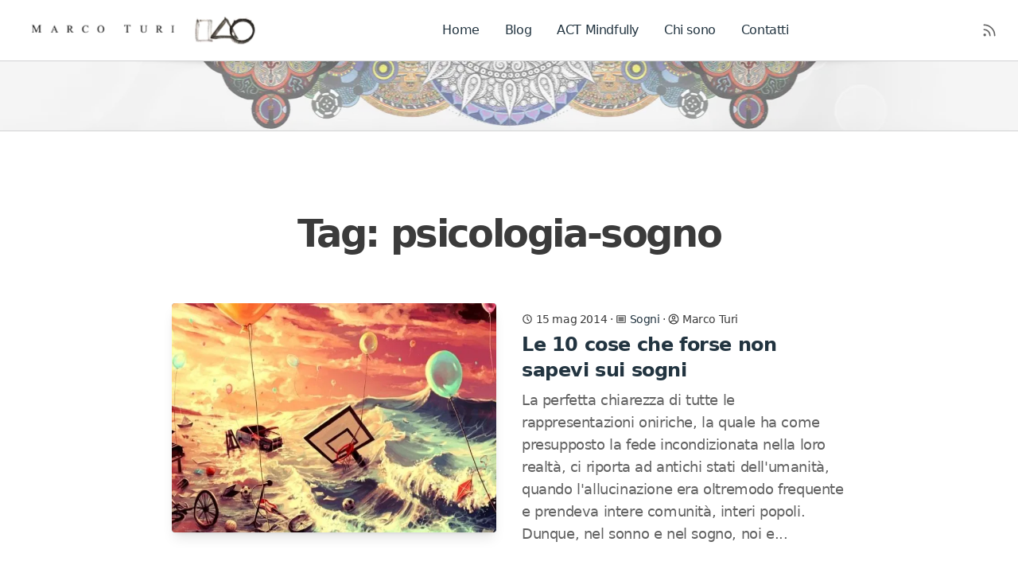

--- FILE ---
content_type: text/html; charset=utf-8
request_url: https://www.marcoturi.it/tag/psicologia-sogno/
body_size: 6514
content:
<!DOCTYPE html><html class=2xl:text-[20px] dir=ltr lang=it><head><script>const{classList:e}=document.documentElement,A=e.add.bind(e);A("jpeg"),A("png");const g=(B,a)=>{const g=new Image;g.src=`data:image/${B};base64,${a}`,g.onload=A(B)};g("webp","UklGRhoAAABXRUJQVlA4TA0AAAAvAAAAEAcQERGIiP4HAA=="),g("avif","[base64]///8WfhwB8+ErK42A=")</script><meta charset=UTF-8><meta content="width=device-width,initial-scale=1" name=viewport><title>Posts by tag 'psicologia-sogno' — Psicologo Torino - Marco Turi</title><meta content=noindex,follow name=robots /><meta content="Svolgo la professione di psicologo a Torino. Offro aiuto psicologico per stress, ansia, rabbia, attacchi di panico, depressione e difficoltà relazionali." name=description /><meta content=summary_large_image name=twitter:card /><meta content="Posts by tag 'psicologia-sogno'" property=og:title /><meta content="Svolgo la professione di psicologo a Torino. Offro aiuto psicologico per stress, ansia, rabbia, attacchi di panico, depressione e difficoltà relazionali." property=og:description /><meta content=https://www.marcoturi.it/tag/psicologia-sogno property=og:url /><meta content=website property=og:type /><meta content=https://www.marcoturi.it/_astro/logo.49a77121_2lNYmA.png property=og:image /><meta content="Posts by tag 'psicologia-sogno'" property=og:image:alt /><link href=https://www.marcoturi.it/tag/psicologia-sogno rel=canonical /><style is:global>:root{--aw-font-sans:'InterVariable';--aw-font-serif:var(--aw-font-sans);--aw-font-heading:var(--aw-font-sans);--aw-color-primary:#2f4858;--aw-color-secondary:#2f4858;--aw-color-accent:#2f4858;--aw-color-text-page:#3b3b3b;--aw-color-text-link:#223440;--aw-color-text-link-hover:#436780;--aw-color-text-button:var(--aw-color-primary);--aw-color-text-button-hover:#365466;--aw-color-text-muted:#626262;--aw-color-bg-page:#fff}</style><script type=text/partytown async src="https://www.googletagmanager.com/gtag/js?id=G-ZCPDCPBHE4"></script><script type=text/partytown>(function(){const id = "G-ZCPDCPBHE4";

  window.dataLayer = window.dataLayer || [];
  function gtag() {
    window.dataLayer.push(arguments);
  }
  gtag('js', new Date());
  gtag('consent', 'default', {
    ad_storage: 'denied',
    analytics_storage: 'denied',
  });
  gtag('config', id);
})();</script><link href=/favicon.ico rel="shortcut icon"><link href=/sitemap-index.xml rel=sitemap><link href=/_astro/privacy-policy.794369b4.css rel=stylesheet /><script type=module>const{classList:e}=document.documentElement,A=e.add.bind(e);A("jpeg"),A("png");const g=(B,a)=>{const g=new Image;g.src=`data:image/${B};base64,${a}`,g.onload=A(B)};g("webp","UklGRhoAAABXRUJQVlA4TA0AAAAvAAAAEAcQERGIiP4HAA=="),g("avif","[base64]///8WfhwB8+ErK42A=")</script><script>!function(t,e,n,i){(i=t[e]=Object.assign(t[e]||{},{lib:"/~partytown/",debug:!1}))[n]=(i[n]||[]).concat(["dataLayer.push"])}(window,"partytown","forward"),function(t,e,n,i,a,o,r,d,s,c,p,l){function u(){l||(l=1,"/"==(r=(o.lib||"/~partytown/")+(o.debug?"debug/":""))[0]&&(s=e.querySelectorAll('script[type="text/partytown"]'),i!=t?i.dispatchEvent(new CustomEvent("pt1",{detail:t})):(d=setTimeout(f,1e4),e.addEventListener("pt0",h),a?w(1):n.serviceWorker?n.serviceWorker.register(r+(o.swPath||"partytown-sw.js"),{scope:r}).then((function(t){t.active?w():t.installing&&t.installing.addEventListener("statechange",(function(t){"activated"==t.target.state&&w()}))}),console.error):f())))}function w(t){c=e.createElement(t?"script":"iframe"),t||(c.setAttribute("style","display:block;width:0;height:0;border:0;visibility:hidden"),c.setAttribute("aria-hidden",!0)),c.src=r+"partytown-"+(t?"atomics.js?v=0.7.6":"sandbox-sw.html?"+Date.now()),e.body.appendChild(c)}function f(n,a){for(h(),i==t&&(o.forward||[]).map((function(e){delete t[e.split(".")[0]]})),n=0;n<s.length;n++)(a=e.createElement("script")).innerHTML=s[n].innerHTML,e.head.appendChild(a);c&&c.parentNode.removeChild(c)}function h(){clearTimeout(d)}o=t.partytown||{},i==t&&(o.forward||[]).map((function(e){p=t,e.split(".").map((function(e,n,i){p=p[i[n]]=n+1<i.length?"push"==i[n+1]?[]:p[i[n]]||{}:function(){(t._ptf=t._ptf||[]).push(i,arguments)}}))})),"complete"==e.readyState?u():(t.addEventListener("DOMContentLoaded",u),t.addEventListener("load",u))}(window,document,navigator,top,window.crossOriginIsolated)</script></head><body class="antialiased bg-light text-page tracking-tight"><header class="mx-auto w-full duration-100 ease-in flex-none sticky top-0 transition-all z-40" id=header><div class="mx-auto max-w-7xl md:flex md:justify-between md:px-4 md:py-3.5 p-3 w-full"><div class="flex justify-between"><a class="items-center flex" href=/ ><span class="font-bold md:text-xl ml-2 self-center text-2xl text-gray-900 whitespace-nowrap"><picture><source srcset="/_astro/logo.49a77121_ZqGG4v.avif 150w,/_astro/logo.49a77121_Z11zR2L.avif 300w,/_astro/logo.49a77121_Z210QJv.avif 450w" type=image/avif><source srcset="/_astro/logo.49a77121_loDWf.webp 150w,/_astro/logo.49a77121_Zetw11.webp 300w,/_astro/logo.49a77121_Z1dTvHK.webp 450w" type=image/webp><source srcset="/_astro/logo.49a77121_11wRFg.png 150w,/_astro/logo.49a77121_Z17GOIy.png 300w,/_astro/logo.49a77121_joMfM.png 450w" type=image/png><img alt=Logo decoding=async loading=lazy src=/_astro/logo.49a77121_joMfM.png height=43 width=300></picture></span></a><div class="items-center flex md:hidden"><button aria-label="Toggle Menu" class="items-center focus:outline-none focus:ring-4 focus:ring-gray-200 hover:bg-gray-100 inline-flex p-2.5 rounded-lg text-sm ml-1.5 text-gray-500 transition" data-aw-toggle-menu type=button><svg astro-icon=tabler:menu class="h-6 w-6" viewBox="0 0 24 24" preserveAspectRatio="xMidYMid meet" xmlns=http://www.w3.org/2000/svg xmlns:xlink=http://www.w3.org/1999/xlink><g fill=none class=icon-tabler stroke=currentColor stroke-linecap=round stroke-linejoin=round stroke-width=2><path d="M4 8h16"/><path d="M4 16h16"/></g></svg></button></div></div><nav aria-label="Main navigation" class="items-center hidden md:flex h-[calc(100vh-72px)] md:h-auto md:mx-5 md:overflow-visible md:w-auto overflow-y-auto w-full"><ul class="flex md:self-center flex-col md:flex-row md:pt-0 md:text-base md:w-auto pt-8 text-xl w-full"><li><a class="items-center flex ease-in-out font-medium inverted px-4 py-3" href=/ >Home</a></li><li><a class="items-center flex ease-in-out font-medium inverted px-4 py-3" href=/blog>Blog</a></li><li><a class="items-center flex ease-in-out font-medium inverted px-4 py-3" href=/act-mindfully-app>ACT Mindfully</a></li><li><a class="items-center flex ease-in-out font-medium inverted px-4 py-3" href=/chi-sono>Chi sono</a></li><li><a class="items-center flex ease-in-out font-medium inverted px-4 py-3" href=/contattami>Contatti</a></li></ul></nav><div class="items-center flex md:mb-0 md:self-center"><div class="items-center hidden md:flex"><a class="items-center focus:outline-none focus:ring-4 focus:ring-gray-200 hover:bg-gray-100 inline-flex p-2.5 rounded-lg text-sm text-muted" href=/rss.xml aria-label="RSS Feed"><svg astro-icon=tabler:rss class="h-5 w-5" viewBox="0 0 24 24"><g fill=none class=icon-tabler stroke=currentColor stroke-linecap=round stroke-linejoin=round stroke-width=2><circle cx=5 cy=19 r=1 /><path d="M4 4a16 16 0 0 1 16 16M4 11a9 9 0 0 1 9 9"/></g></svg></a></div></div></div><div class="border-[#d2d3d4] border-solid border-y mb-[24px]"><style>.full-header>div{width:100%}</style><div class="flex bg-[#f6f6f6] full-header justify-center mx-auto" style=height:87px;width:100%><style>.astro-imagetools-background-image-69C8F627{background-repeat:no-repeat;background-image:url(/_astro/bar@1400w.d2a90d53.png),var(--astro-imagetools-background-image-fallback-urlD3365938);background-size:none;background-position:center}.webp .astro-imagetools-background-image-69C8F627{background-repeat:no-repeat;background-image:url(/_astro/bar@1400w.dfab11d0.webp),var(--astro-imagetools-background-image-fallback-urlD3365938);background-size:none;background-position:center}@media screen and (max-width:1399px){.astro-imagetools-background-image-69C8F627{background-repeat:no-repeat;background-image:url(/_astro/bar@1399w.3387efc4.png),var(--astro-imagetools-background-image-fallback-urlD3365938);background-size:none;background-position:center}.webp .astro-imagetools-background-image-69C8F627{background-repeat:no-repeat;background-image:url(/_astro/bar@1399w.aaaed66a.webp),var(--astro-imagetools-background-image-fallback-urlD3365938);background-size:none;background-position:center}}.astro-imagetools-background-image-69C8F627{position:relative;--astro-imagetools-background-image-fallback-urlD3365938:url("[data-uri]")}</style><div class="astro-imagetools-background-image astro-imagetools-background-image-69C8F627" style=""></div></div></div></header><main><section class="mx-auto sm:px-6 lg:py-20 max-w-4xl px-6 py-12 sm:py-16"><header class="mx-auto max-w-3xl mb-8 md:mb-16 text-center"><h1 class="font-bold font-heading leading-tighter md:text-5xl text-4xl tracking-tighter">Tag: psicologia-sogno</h1></header><ul><li class="mb-12 md:mb-20"><article class="mx-auto gap-6 grid max-w-md md:gap-8 md:grid-cols-2 md:max-w-none"><a class="relative block group" href=/le-10-cose-che-forse-non-sapevi-sui-sogni><div class="relative bg-gray-400 h-0 lg:pb-[56.25%] md:h-72 md:pb-[75%] overflow-hidden pb-[56.25%] rounded shadow-lg"><picture><source srcset="/_astro/Le-10-cose-che-forse-non-sapevi-sui-sogni-min.5870a8c3_Z2393Bv.avif 400w,/_astro/Le-10-cose-che-forse-non-sapevi-sui-sogni-min.5870a8c3_BaEF6.avif 900w" type=image/avif sizes="(max-width: 900px) 400px, 900px"><source srcset="/_astro/Le-10-cose-che-forse-non-sapevi-sui-sogni-min.5870a8c3_Z1g2HzK.webp 400w,/_astro/Le-10-cose-che-forse-non-sapevi-sui-sogni-min.5870a8c3_1oh0GQ.webp 900w" type=image/webp sizes="(max-width: 900px) 400px, 900px"><source srcset="/_astro/Le-10-cose-che-forse-non-sapevi-sui-sogni-min.5870a8c3_1cYK7S.jpg 400w,/_astro/Le-10-cose-che-forse-non-sapevi-sui-sogni-min.5870a8c3_ZOPUuc.jpg 900w" type=image/jpeg sizes="(max-width: 900px) 400px, 900px"><img alt="Le 10 cose che forse non sapevi sui sogni" decoding=async loading=lazy src=/_astro/Le-10-cose-che-forse-non-sapevi-sui-sogni-min.5870a8c3_ZOPUuc.jpg class="w-full absolute bg-gray-400 h-full inset-0 mb-6 object-cover rounded shadow-lg"></picture></div></a><div class=mt-2><header><div class=mb-1><span class=text-sm><svg astro-icon=tabler:clock class="-mt-0.5 h-3.5 inline-block w-3.5" viewBox="0 0 24 24"><g fill=none class=icon-tabler stroke=currentColor stroke-linecap=round stroke-linejoin=round stroke-width=2><circle cx=12 cy=12 r=9 /><path d="M12 7v5l3 3"/></g></svg> <time datetime="Thu May 15 2014 00:00:00 GMT+0000 (Coordinated Universal Time)">15 mag 2014</time> · <svg astro-icon=ph:article-duotone class="-mt-0.5 h-3.5 inline-block w-3.5" viewBox="0 0 256 256"><rect height=160 rx=8 width=192 x=32 y=48 fill=currentColor opacity=.2 /><path d="M216 40H40a16 16 0 0 0-16 16v144a16 16 0 0 0 16 16h176a16 16 0 0 0 16-16V56a16 16 0 0 0-16-16zm0 160H40V56h176v144z" fill=currentColor /><path d="M180 88H76a8 8 0 0 0 0 16h104a8 8 0 0 0 0-16zM180 120H76a8 8 0 0 0 0 16h104a8 8 0 0 0 0-16zM180 152H76a8 8 0 0 0 0 16h104a8 8 0 0 0 0-16z" fill=currentColor /></svg> <a class="hover:underline capitalize inverted" href=/category/sogni>sogni </a>· <svg astro-icon=gg:profile class="-mt-0.5 h-3.5 inline-block w-3.5" viewBox="0 0 24 24"><g fill=currentColor clip-rule=evenodd fill-rule=evenodd><path d="M16 9a4 4 0 1 1-8 0 4 4 0 0 1 8 0zm-2 0a2 2 0 1 1-4 0 2 2 0 0 1 4 0z"/><path d="M12 1C5.925 1 1 5.925 1 12s4.925 11 11 11 11-4.925 11-11S18.075 1 12 1zM3 12c0 2.09.713 4.014 1.908 5.542A8.986 8.986 0 0 1 12.065 14a8.984 8.984 0 0 1 7.092 3.458A9 9 0 1 0 3 12zm9 9a8.963 8.963 0 0 1-5.672-2.012A6.992 6.992 0 0 1 12.065 16a6.991 6.991 0 0 1 5.689 2.92A8.964 8.964 0 0 1 12 21z"/></g></svg> Marco Turi</span></div><h2 class="font-bold font-heading leading-tight mb-2 sm:text-2xl text-xl"><a class=inverted href=/le-10-cose-che-forse-non-sapevi-sui-sogni>Le 10 cose che forse non sapevi sui sogni</a></h2></header><p class="text-muted grow text-lg">La perfetta chiarezza di tutte le rappresentazioni oniriche, la quale ha come presupposto la fede incondizionata nella loro realtà, ci riporta ad antichi stati dell&#39;umanità, quando l&#39;allucinazione era oltremodo frequente e prendeva intere comunità, interi popoli. Dunque, nel sonno e nel sogno, noi e...</p></div></article></li><li class="mb-12 md:mb-20"><article class="mx-auto gap-6 grid max-w-md md:gap-8 md:grid-cols-2 md:max-w-none"><a class="relative block group" href=/il-significato-dei-sogni><div class="relative bg-gray-400 h-0 lg:pb-[56.25%] md:h-72 md:pb-[75%] overflow-hidden pb-[56.25%] rounded shadow-lg"><picture><source srcset="/_astro/Interpretare-il-sogno-min.194ab07e_Z1vMbtg.avif 400w,/_astro/Interpretare-il-sogno-min.194ab07e_18wwNl.avif 900w" type=image/avif sizes="(max-width: 900px) 400px, 900px"><source srcset="/_astro/Interpretare-il-sogno-min.194ab07e_ZIFPrv.webp 400w,/_astro/Interpretare-il-sogno-min.194ab07e_1UCRP6.webp 900w" type=image/webp sizes="(max-width: 900px) 400px, 900px"><source srcset="/_astro/Interpretare-il-sogno-min.194ab07e_Zp1tLj.jpg 400w,/_astro/Interpretare-il-sogno-min.194ab07e_Z2rRaoo.jpg 900w" type=image/jpeg sizes="(max-width: 900px) 400px, 900px"><img alt="Il significato dei sogni" decoding=async loading=lazy src=/_astro/Interpretare-il-sogno-min.194ab07e_Z2rRaoo.jpg class="w-full absolute bg-gray-400 h-full inset-0 mb-6 object-cover rounded shadow-lg"></picture></div></a><div class=mt-2><header><div class=mb-1><span class=text-sm><svg astro-icon=tabler:clock class="-mt-0.5 h-3.5 inline-block w-3.5" viewBox="0 0 24 24"><g fill=none class=icon-tabler stroke=currentColor stroke-linecap=round stroke-linejoin=round stroke-width=2><circle cx=12 cy=12 r=9 /><path d="M12 7v5l3 3"/></g></svg> <time datetime="Sun Dec 15 2013 00:00:00 GMT+0000 (Coordinated Universal Time)">15 dic 2013</time> · <svg astro-icon=ph:article-duotone class="-mt-0.5 h-3.5 inline-block w-3.5" viewBox="0 0 256 256"><rect height=160 rx=8 width=192 x=32 y=48 fill=currentColor opacity=.2 /><path d="M216 40H40a16 16 0 0 0-16 16v144a16 16 0 0 0 16 16h176a16 16 0 0 0 16-16V56a16 16 0 0 0-16-16zm0 160H40V56h176v144z" fill=currentColor /><path d="M180 88H76a8 8 0 0 0 0 16h104a8 8 0 0 0 0-16zM180 120H76a8 8 0 0 0 0 16h104a8 8 0 0 0 0-16zM180 152H76a8 8 0 0 0 0 16h104a8 8 0 0 0 0-16z" fill=currentColor /></svg> <a class="hover:underline capitalize inverted" href=/category/sogni>sogni </a>· <svg astro-icon=gg:profile class="-mt-0.5 h-3.5 inline-block w-3.5" viewBox="0 0 24 24"><g fill=currentColor clip-rule=evenodd fill-rule=evenodd><path d="M16 9a4 4 0 1 1-8 0 4 4 0 0 1 8 0zm-2 0a2 2 0 1 1-4 0 2 2 0 0 1 4 0z"/><path d="M12 1C5.925 1 1 5.925 1 12s4.925 11 11 11 11-4.925 11-11S18.075 1 12 1zM3 12c0 2.09.713 4.014 1.908 5.542A8.986 8.986 0 0 1 12.065 14a8.984 8.984 0 0 1 7.092 3.458A9 9 0 1 0 3 12zm9 9a8.963 8.963 0 0 1-5.672-2.012A6.992 6.992 0 0 1 12.065 16a6.991 6.991 0 0 1 5.689 2.92A8.964 8.964 0 0 1 12 21z"/></g></svg> Marco Turi</span></div><h2 class="font-bold font-heading leading-tight mb-2 sm:text-2xl text-xl"><a class=inverted href=/il-significato-dei-sogni>Il significato dei sogni</a></h2></header><p class="text-muted grow text-lg">La comprensione dei sogni è un&#39;impresa così ardua che mi sono imposto già da tempo come regola, quando qualcuno mi racconta un sogno e mi chiede che cosa ne penso, di rispondere (e la risposta è indirizzata anzitutto a me stesso): &quot;Non ho idea di cosa significhi questo sogno&quot;. Dopo questa constatazi...</p></div></article></li></ul></section></main><footer><div class="absolute inset-0 pointer-events-none" aria-hidden=true></div><div class="mx-auto max-w-7xl px-4 relative sm:px-6"><div class="md:items-center md:flex md:justify-between md:py-8 py-6"><ul class="flex md:mb-0 -ml-2 mb-4 md:ml-4 md:order-1"><li><a class="items-center focus:outline-none focus:ring-4 focus:ring-gray-200 hover:bg-gray-100 inline-flex p-2.5 rounded-lg text-sm text-muted" href=https://www.facebook.com/PsicologoaTorino/ aria-label=Facebook><svg astro-icon=tabler:brand-facebook class="h-5 w-5" viewBox="0 0 24 24"><path d="M7 10v4h3v7h4v-7h3l1-4h-4V8a1 1 0 0 1 1-1h3V3h-3a5 5 0 0 0-5 5v2H7" fill=none stroke=currentColor stroke-linecap=round stroke-linejoin=round stroke-width=2 /></svg></a></li><li><a class="items-center focus:outline-none focus:ring-4 focus:ring-gray-200 hover:bg-gray-100 inline-flex p-2.5 rounded-lg text-sm text-muted" href=https://twitter.com/marcoturi_psi aria-label=Twitter><svg astro-icon=tabler:brand-twitter class="h-5 w-5" viewBox="0 0 24 24"><path d="M22 4.01c-1 .49-1.98.689-3 .99-1.121-1.265-2.783-1.335-4.38-.737S11.977 6.323 12 8v1c-3.245.083-6.135-1.395-8-4 0 0-4.182 7.433 4 11-1.872 1.247-3.739 2.088-6 2 3.308 1.803 6.913 2.423 10.034 1.517 3.58-1.04 6.522-3.723 7.651-7.742a13.84 13.84 0 0 0 .497-3.753C20.18 7.773 21.692 5.25 22 4.009z" fill=none stroke=currentColor stroke-linecap=round stroke-linejoin=round stroke-width=2 /></svg></a></li><li><a class="items-center focus:outline-none focus:ring-4 focus:ring-gray-200 hover:bg-gray-100 inline-flex p-2.5 rounded-lg text-sm text-muted" href=https://www.youtube.com/channel/UCCFoB9Zvez4pH0D3kNwpLxQ aria-label=Youtube><svg astro-icon=tabler:brand-youtube class="h-5 w-5" viewBox="0 0 24 24"><g fill=none class=icon-tabler stroke=currentColor stroke-linecap=round stroke-linejoin=round stroke-width=2><rect height=14 rx=4 width=18 x=3 y=5 /><path d="m10 9 5 3-5 3z"/></g></svg></a></li><li><a class="items-center focus:outline-none focus:ring-4 focus:ring-gray-200 hover:bg-gray-100 inline-flex p-2.5 rounded-lg text-sm text-muted" href=mailto:marco.turi@hotmail.it aria-label=Mail><svg astro-icon=tabler:mail class="h-5 w-5" viewBox="0 0 24 24"><g fill=none class=icon-tabler stroke=currentColor stroke-linecap=round stroke-linejoin=round stroke-width=2><rect height=14 rx=2 width=18 x=3 y=5 /><path d="m3 7 9 6 9-6"/></g></svg></a></li><li><a class="items-center focus:outline-none focus:ring-4 focus:ring-gray-200 hover:bg-gray-100 inline-flex p-2.5 rounded-lg text-sm text-muted" href=/rss.xml aria-label=RSS><svg astro-icon=tabler:rss class="h-5 w-5" viewBox="0 0 24 24"><g fill=none class=icon-tabler stroke=currentColor stroke-linecap=round stroke-linejoin=round stroke-width=2><circle cx=5 cy=19 r=1 /><path d="M4 4a16 16 0 0 1 16 16M4 11a9 9 0 0 1 9 9"/></g></svg></a></li></ul><div class="mr-4 text-sm">Copyright &copy; 2024 Marco Turi | Tutti i diritti sono riservati | <a class="text-muted dark:text-gray-400 duration-150 ease-in-out hover:text-gray-700 hover:underline mr-2 transition" href=/termini-e-condizioni>Termini e condizioni</a>| <a class="text-muted dark:text-gray-400 duration-150 ease-in-out hover:text-gray-700 hover:underline mr-2 transition" href=/privacy-policy>Privacy Policy</a></div></div></div></footer><script>!function(){const e="light:only";function t(e){"dark"===e?document.documentElement.classList.add("dark"):document.documentElement.classList.remove("dark")}function o(e,t,o){const n="string"==typeof e?document.querySelectorAll(e):e;n&&n.length&&n.forEach((e=>{e.addEventListener(t,(t=>o(t,e)),!1)}))}e&&e.endsWith(":only")||!localStorage.theme?t(e.replace(":only","")):"dark"===localStorage.theme||!("theme"in localStorage)&&window.matchMedia("(prefers-color-scheme: dark)").matches?t("dark"):t("light"),window.onload=function(){let t=window.scrollY,n=!0;function a(){const e=document.getElementById("header");t>60&&!e.classList.contains("scroll")?document.getElementById("header").classList.add("scroll"):t<=60&&e.classList.contains("scroll")&&document.getElementById("header").classList.remove("scroll"),n=!1}o("[data-aw-toggle-menu]","click",(function(e,t){t.classList.toggle("expanded"),document.body.classList.toggle("overflow-hidden"),document.getElementById("header")?.classList.toggle("h-screen"),document.querySelector("#header nav")?.classList.toggle("hidden")})),o("[data-aw-toggle-color-scheme]","click",(function(){e.endsWith(":only")||(document.documentElement.classList.toggle("dark"),localStorage.theme=document.documentElement.classList.contains("dark")?"dark":"light")})),o("[data-aw-social-share]","click",(function(e,t){const o=t.getAttribute("data-aw-social-share"),n=encodeURIComponent(t.getAttribute("data-aw-url")),a=encodeURIComponent(t.getAttribute("data-aw-text"));let c;switch(o){case"facebook":c=`https://www.facebook.com/sharer.php?u=${n}`;break;case"twitter":c=`https://twitter.com/intent/tweet?url=${n}&text=${a}`;break;case"linkedin":c=`https://www.linkedin.com/shareArticle?mini=true&url=${n}&title=${a}`;break;case"whatsapp":c=`https://wa.me/?text=${a}%20${n}`;break;case"mail":c=`mailto:?subject=%22${a}%22&body=${a}%20${n}`;break;default:return}const s=document.createElement("a");s.target="_blank",s.href=c,s.click()})),a(),o([document],"scroll",(function(){t=window.scrollY,n||(window.requestAnimationFrame((()=>{a()})),n=!0)}))},window.onpageshow=function(){document.documentElement.classList.add("motion-safe:scroll-smooth");const e=document.querySelector("[data-aw-toggle-menu]");e&&e.classList.remove("expanded"),document.body.classList.remove("overflow-hidden"),document.getElementById("header")?.classList.remove("h-screen"),document.querySelector("#header nav")?.classList.add("hidden")}}()</script><style is:global>img{content-visibility:auto}</style></body></html>